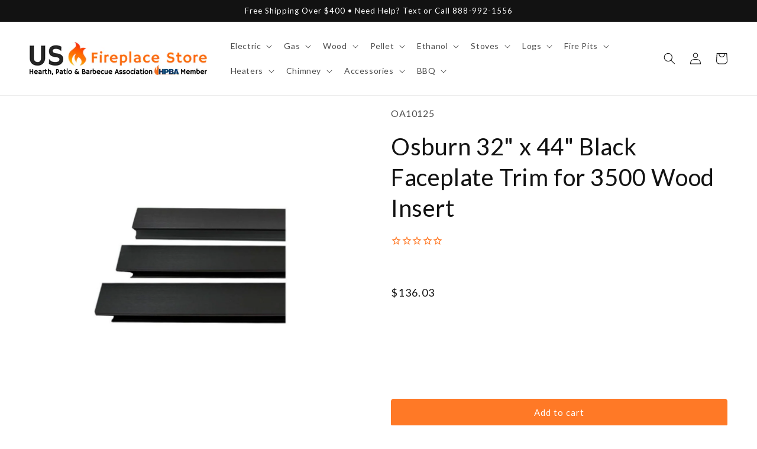

--- FILE ---
content_type: text/css
request_url: https://usfireplacestore.com/cdn/shop/t/57/assets/bold-upsell-custom.css?v=150135899998303055901682171570
body_size: -661
content:
/*# sourceMappingURL=/cdn/shop/t/57/assets/bold-upsell-custom.css.map?v=150135899998303055901682171570 */


--- FILE ---
content_type: text/css
request_url: https://usfireplacestore.com/cdn/shop/t/57/assets/boost-sd-custom.css?v=1769576570928
body_size: -557
content:
/*# sourceMappingURL=/cdn/shop/t/57/assets/boost-sd-custom.css.map?v=1769576570928 */


--- FILE ---
content_type: text/javascript; charset=utf-8
request_url: https://usfireplacestore.com/products/osburn-black-faceplate-trims-32-x-44-for-3500-wood-insert.js
body_size: 2974
content:
{"id":4816564224078,"title":"Osburn 32\" x 44\" Black Faceplate Trim for 3500 Wood Insert","handle":"osburn-black-faceplate-trims-32-x-44-for-3500-wood-insert","description":"\u003cp data-mce-fragment=\"1\" style=\"text-align: left;\" data-mce-style=\"text-align: center;\"\u003eReplacement 32\" x 44\" Black Faceplate Trim for 3500 Wood Insert\u003c\/p\u003e\n\u003ch1 data-mce-fragment=\"1\" style=\"text-align: left;\" data-mce-style=\"text-align: center;\"\u003eWhat's Included\u003c\/h1\u003e\n\u003cul style=\"text-align: left;\"\u003e\n\u003cli\u003e32\" x 44\" Black Faceplate Trim\u003c\/li\u003e\n\u003c\/ul\u003e\n\u003ch1 style=\"text-align: left;\"\u003eFeatures\u003c\/h1\u003e\n\u003cul style=\"text-align: left;\"\u003e\n\u003cli\u003eRequired accessory for 3500 Wood Insert\u003c\/li\u003e\n\u003cli\u003eEasy to install\u003c\/li\u003e\n\u003cli\u003eMade in high-quality material\u003c\/li\u003e\n\u003c\/ul\u003e\n\u003ch1 style=\"text-align: left;\"\u003eSpecifications\u003c\/h1\u003e\n\u003ctable style=\"width: 100%; height: 19.5938px; margin-left: 0px; margin-right: auto;\" width=\"100%\"\u003e\n\u003ctbody\u003e\n\u003ctr style=\"height: 19.5938px;\"\u003e\n\u003ctd style=\"width: 49.9106%; height: 19.5938px;\"\u003eModel\u003c\/td\u003e\n\u003ctd style=\"width: 49.9106%; height: 19.5938px;\"\u003eOA-10125\u003c\/td\u003e\n\u003c\/tr\u003e\n\u003ctr\u003e\n\u003ctd style=\"width: 49.9106%;\"\u003ePart Type\u003c\/td\u003e\n\u003ctd style=\"width: 49.9106%;\"\u003eFaceplate\u003c\/td\u003e\n\u003c\/tr\u003e\n\u003ctr\u003e\n\u003ctd style=\"width: 49.9106%;\"\u003eSize\u003c\/td\u003e\n\u003ctd style=\"width: 49.9106%;\"\u003e32\" x 44\"\u003c\/td\u003e\n\u003c\/tr\u003e\n\u003ctr\u003e\n\u003ctd style=\"width: 49.9106%;\"\u003eColor\u003c\/td\u003e\n\u003ctd style=\"width: 49.9106%;\"\u003eBlack\u003c\/td\u003e\n\u003c\/tr\u003e\n\u003c\/tbody\u003e\n\u003c\/table\u003e\n\u003ch1 style=\"text-align: left;\"\u003eWarranty\u003c\/h1\u003e\n\u003cp style=\"text-align: left;\"\u003e\u003cimg style=\"display: block; margin-left: auto; margin-right: auto;\" src=\"https:\/\/cdn.shopify.com\/s\/files\/1\/0813\/8725\/8148\/files\/Lifetime_Warranty_Badge_240x240_779d7c6e-2604-4be8-98ae-90e643cc8869_200x200.jpg?v=1707121476\" data-mce-style=\"display: block; margin-left: auto; margin-right: auto;\" data-mce-src=\"https:\/\/cdn.shopify.com\/s\/files\/1\/0813\/8725\/8148\/files\/Lifetime_Warranty_Badge_240x240_779d7c6e-2604-4be8-98ae-90e643cc8869_200x200.jpg?v=1707121476\"\u003e\u003c\/p\u003e\n\u003cp style=\"text-align: left;\"\u003eThe warranty of the manufacturer extends only to the original retail purchaser and is not transferable. This warranty covers brand-new products only, which have not been altered, modified, or repaired since shipment from the factory. Proof of purchase (dated bill of sale), model name, and serial number must be supplied when making any warranty claim to your OSBURN dealer. This warranty applies to normal residential use only. This warranty is void if the unit is used to burn material other than cordwood (for which the unit is not certified by EPA) and void if not operated according to the owner's manual. Damages caused by misuse, abuse, improper installation, lack of maintenance, overfiring, negligence or accident during transportation, power failures, downdrafts, venting problems, or under-estimated heating areas are not covered by this warranty. The recommended heated area for a given appliance is defined by the manufacturer as its capacity to maintain a minimum acceptable temperature in the designated area in case of a power failure. \u003c\/p\u003e\n\u003cp style=\"text-align: left;\"\u003eThis warranty does not cover any scratch, corrosion, distortion, or discoloration. Any defect or damage caused by the use of unauthorized or other than original parts voids this warranty. An authorized qualified technician must perform the installation in accordance with the instructions supplied with this product and all local and national building codes. Any service call related to an improper installation is not covered by this warranty.\u003c\/p\u003e\n\u003cdetails\u003e\n\u003csummary\u003eClick to see \u003cstrong\u003eComplete Warranty Details\u003c\/strong\u003e\u003c\/summary\u003e\n\u003cp\u003eThe manufacturer may require that defective products be returned or that digital pictures be provided to support the claim. Returned products are to be shipped prepaid to the manufacturer for investigation. Transportation fees to ship the product back to the purchaser will be paid by the manufacturer. Repair work covered by the warranty, executed at the purchaser's domicile by an authorized qualified technician requires the prior approval of the manufacturer. All parts and labour costs covered by this warranty are limited according to the table below.\u003c\/p\u003e\n\u003cp\u003eThe manufacturer, at its discretion, may decide to repair or replace any part or unit after inspection and investigation of the defect. The manufacturer may, at its discretion, fully discharge all obligations with respect to this warranty by refunding the wholesale price of any warranted but defective parts. The manufacturer shall, in no event, be responsible for any uncommon, indirect, consequential damages of any nature, which are in excess of the original purchase price of the product. \u003cstrong\u003eA one-time replacement limit applies to all parts benefiting from lifetime coverage.\u003c\/strong\u003e This warranty applies to products purchased after June 1\u003csup\u003est\u003c\/sup\u003e, 2015.\u003c\/p\u003e\n\u003ctable\u003e\n\u003cthead\u003e\n\u003ctr\u003e\n\u003cth\u003eDESCRIPTION\u003c\/th\u003e\n\u003cth\u003ePARTS\u003c\/th\u003e\n\u003cth\u003eLABOUR\u003c\/th\u003e\n\u003c\/tr\u003e\n\u003c\/thead\u003e\n\u003ctbody\u003e\n\u003ctr\u003e\n\u003ctd\u003eCombustion chamber (welds only) and cast iron door frame\u003c\/td\u003e\n\u003ctd\u003eLifetime***\u003c\/td\u003e\n\u003ctd\u003e5 years\u003c\/td\u003e\n\u003c\/tr\u003e\n\u003ctr\u003e\n\u003ctd\u003eCeramic glass**, plating (manufacturing defect**), and convector air-mate\u003c\/td\u003e\n\u003ctd\u003eLifetime***\u003c\/td\u003e\n\u003ctd\u003eN\/A\u003c\/td\u003e\n\u003c\/tr\u003e\n\u003ctr\u003e\n\u003ctd\u003eSurrounds, heat shields, ash drawer, steel legs, pedestal, trims (aluminum extrusions), vermiculite, C-Cast or equivalent baffle**, secondary air tubes**, removable stainless steel combustion chamber, deflectors, and supports\u003c\/td\u003e\n\u003ctd\u003e7 years***\u003c\/td\u003e\n\u003ctd\u003eN\/A\u003c\/td\u003e\n\u003c\/tr\u003e\n\u003ctr\u003e\n\u003ctd\u003eHandle assembly, glass retainers, and air control mechanism\u003c\/td\u003e\n\u003ctd\u003e5 years\u003c\/td\u003e\n\u003ctd\u003e3 years\u003c\/td\u003e\n\u003c\/tr\u003e\n\u003ctr\u003e\n\u003ctd\u003eRemovable carbon steel combustion chamber components\u003c\/td\u003e\n\u003ctd\u003e5 years\u003c\/td\u003e\n\u003ctd\u003eN\/A\u003c\/td\u003e\n\u003c\/tr\u003e\n\u003ctr\u003e\n\u003ctd\u003eStandard and optional blower, heat sensors, switches, rheostat, wiring, and electronics\u003c\/td\u003e\n\u003ctd\u003e2 years\u003c\/td\u003e\n\u003ctd\u003e1 year\u003c\/td\u003e\n\u003c\/tr\u003e\n\u003ctr\u003e\n\u003ctd\u003ePaint (peeling**), gaskets, insulation, ceramic fiber blankets, refractory bricks (fireplace only***), and other options\u003c\/td\u003e\n\u003ctd\u003e1 year\u003c\/td\u003e\n\u003ctd\u003eN\/A\u003c\/td\u003e\n\u003c\/tr\u003e\n\u003ctr\u003e\n\u003ctd\u003eAll parts replaced under the warranty\u003c\/td\u003e\n\u003ctd\u003e90 days\u003c\/td\u003e\n\u003ctd\u003eN\/A\u003c\/td\u003e\n\u003c\/tr\u003e\n\u003c\/tbody\u003e\n\u003c\/table\u003e\n\u003cp class=\"note\"\u003e\u003cstrong\u003e*Subject to limitations above\u003c\/strong\u003e **Picture required ***Limited to one replacement\u003c\/p\u003e\n\u003ch3\u003eAdditional Information:\u003c\/h3\u003e\n\u003cp\u003eLabour cost and repair work to the account of the manufacturer are based on a predetermined rate schedule and must not exceed the wholesale price of the replacement part.\u003c\/p\u003e\n\u003cp\u003eShall your unit or a component be defective, contact immediately your OSBURN dealer. To accelerate processing of your warranty claim, make sure to have on hand the following information when calling:\u003c\/p\u003e\n\u003cul\u003e\n\u003cli\u003eYour name, address, and telephone number\u003c\/li\u003e\n\u003cli\u003eBill of sale and dealer's name\u003c\/li\u003e\n\u003cli\u003eInstallation configuration\u003c\/li\u003e\n\u003cli\u003eSerial number and model name as indicated on the nameplate fixed to the back of your unit\u003c\/li\u003e\n\u003cli\u003eDate of purchase\u003c\/li\u003e\n\u003cli\u003eNature of the defect and any relevant information\u003c\/li\u003e\n\u003c\/ul\u003e\n\u003cp\u003eBefore shipping your unit or defective component to our plant, you must obtain an Authorization Number from your OSBURN dealer. Any merchandise shipped to our plant without authorization will be refused automatically and returned to sender.\u003c\/p\u003e\n\u003c\/details\u003e","published_at":"2021-07-01T23:10:47-04:00","created_at":"2020-08-25T08:58:35-04:00","vendor":"Osburn","type":"","tags":["accessory","color:black","h:32","ready for QA","w:44","warranty:lifetime"],"price":13603,"price_min":13603,"price_max":13603,"available":true,"price_varies":false,"compare_at_price":null,"compare_at_price_min":0,"compare_at_price_max":0,"compare_at_price_varies":false,"variants":[{"id":32571591491662,"title":"Default Title","option1":"Default Title","option2":null,"option3":null,"sku":"OA10125","requires_shipping":true,"taxable":true,"featured_image":null,"available":true,"name":"Osburn 32\" x 44\" Black Faceplate Trim for 3500 Wood Insert","public_title":null,"options":["Default Title"],"price":13603,"weight":0,"compare_at_price":null,"inventory_management":"shopify","barcode":null,"quantity_rule":{"min":1,"max":null,"increment":1},"quantity_price_breaks":[],"requires_selling_plan":false,"selling_plan_allocations":[]}],"images":["\/\/cdn.shopify.com\/s\/files\/1\/0100\/7917\/4734\/files\/Osburn-32-x-44-Black-Faceplate-Trim-for-3500-Wood-Insert.jpg?v=1745960109"],"featured_image":"\/\/cdn.shopify.com\/s\/files\/1\/0100\/7917\/4734\/files\/Osburn-32-x-44-Black-Faceplate-Trim-for-3500-Wood-Insert.jpg?v=1745960109","options":[{"name":"Title","position":1,"values":["Default Title"]}],"url":"\/products\/osburn-black-faceplate-trims-32-x-44-for-3500-wood-insert","media":[{"alt":"Osburn 32\" x 44\" Black Faceplate Trim for 3500 Wood Insert","id":28959773589674,"position":1,"preview_image":{"aspect_ratio":1.0,"height":2048,"width":2048,"src":"https:\/\/cdn.shopify.com\/s\/files\/1\/0100\/7917\/4734\/files\/Osburn-32-x-44-Black-Faceplate-Trim-for-3500-Wood-Insert.jpg?v=1745960109"},"aspect_ratio":1.0,"height":2048,"media_type":"image","src":"https:\/\/cdn.shopify.com\/s\/files\/1\/0100\/7917\/4734\/files\/Osburn-32-x-44-Black-Faceplate-Trim-for-3500-Wood-Insert.jpg?v=1745960109","width":2048}],"requires_selling_plan":false,"selling_plan_groups":[]}